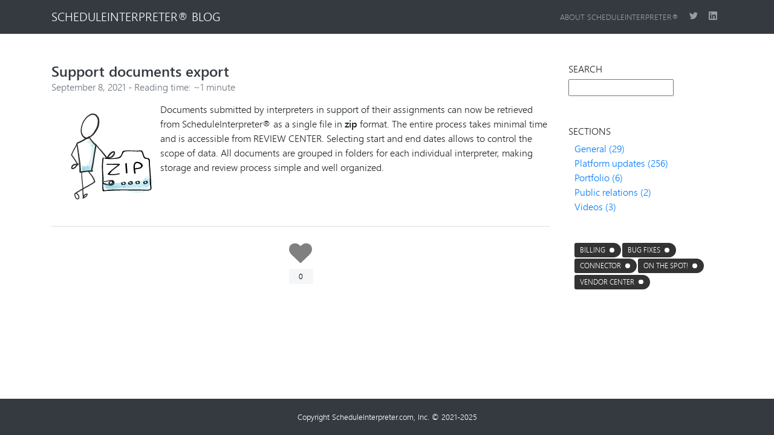

--- FILE ---
content_type: text/html; charset=UTF-8
request_url: https://blog.scheduleinterpreter.com/interpreting-assignment-support-documents-export
body_size: 10585
content:
<!DOCTYPE html>
<html lang="en">
<head>
<meta charset="utf-8">
<meta name="viewport" content="width=device-width, initial-scale=1, shrink-to-fit=no">
<meta name="generator" content="ScheduleInterpreter.com, Inc.">
<link rel="icon" href="/favicon.svg?v=20220618113500">
<!-- Dynamic title tag -->
<title>Support documents export | ScheduleInterpreter® Blog</title>

<!-- Dynamic description tag -->
<meta name="description" content="">

<!-- Include Favicon -->
<!-- <link rel="icon" href="https://blog.scheduleinterpreter.com/bl-themes/dna//favicon.png" type="image/png">
 -->

<!-- Include Bootstrap CSS file bootstrap.css -->
<link rel="stylesheet" type="text/css" href="https://blog.scheduleinterpreter.com/bl-kernel/css/bootstrap.min.css?version=3.13.1">

<!-- Include CSS Styles from this theme -->
<link rel="stylesheet" type="text/css" href="https://www.scheduleinterpreter.com/css/si-fonts.css?version=3.13.1">
<link rel="stylesheet" type="text/css" href="https://blog.scheduleinterpreter.com/bl-themes/dna/css/style.css?version=3.13.1">

<!-- Load Bludit Plugins: Site head -->
<link rel="canonical" href="https://blog.scheduleinterpreter.com/interpreting-assignment-support-documents-export"/>
<style>
div.plugin-tags ul li {
    float: left;
    background-color: #333;
    width: fit-content;
    margin-right: 0.2em;
    margin-bottom: 0.2em;
    padding: 0.25em 0.5em 0.25em 0.75em;
    border-radius: 0.25em 1em 1em 0.25em;
    text-transform: uppercase;
    font-size: 0.75em;
    transition: color 0.2s;
}
div.plugin-tags ul li:hover {
    background-color: rgb(0, 102, 221);
}
div.plugin-tags ul li a::after {
    background: #fff;
    border-radius: 100%;
    /* box-shadow: inset 0 1px rgb(0 0 0 / 25%); */
    content: '';
    height: 0.66em;
    /* left: 10px; */
    /* position: absolute; */
    width: 0.66em;
    /* top: 10px; */
    float: right;
    margin: 0.4em 0.4em 0.4em 0.6em;
}
div.plugin-tags ul li a {
color:#fff;
text-decoration:none
}
table {
font-size:1em;
}
.card ul {
margin-left: 2rem;
}
</style>
<!-- Open Graph -->
<meta property="og:locale" content="en, en_US, en_AU, en_CA, en_GB, en_IE, en_NZ">
<meta property="og:type" content="article">
<meta property="og:title" content="Support documents export">
<meta property="og:description" content="">
<meta property="og:url" content="https://blog.scheduleinterpreter.com/interpreting-assignment-support-documents-export">
<meta property="og:site_name" content="ScheduleInterpreter® Blog">
<meta property="og:image" content="https://blog.scheduleinterpreter.com/bl-content/uploads/pages/a1c270c733b0e4ba36a0bd2ffdea4357/documents-export.png">
<link type="text/css" rel="stylesheet" href="https://blog.scheduleinterpreter.com/bl-plugins/reactions/system/css/reactions.css?ver=1.0.0" /><script type="text/javascript" src="https://blog.scheduleinterpreter.com/bl-plugins/reactions/system/js/reactions.js?ver=1.0.0"></script>
<!-- Robots plugin -->
<link rel="alternate" type="application/rss+xml" href="https://blog.scheduleinterpreter.com/rss.xml" title="RSS Feed">

<!-- Twitter Cards -->
<meta property="twitter:card" content="summary">
<meta property="twitter:site" content="">
<meta property="twitter:title" content="Support documents export">
<meta property="twitter:description" content="">
<meta property="twitter:image" content="https://blog.scheduleinterpreter.com/bl-content/uploads/pages/a1c270c733b0e4ba36a0bd2ffdea4357/documents-export.png">
<script type="text/javascript">
    function cleanUp(payload) {
        if (window === window.parent) {}
        else {
            document.getElementsByTagName(payload.tag)[0].remove();
            var styleSheet = document.styleSheets[(document.styleSheets.length - 1)];
            styleSheet.insertRule(".container { margin-left: 1em}", 0);
        }
    }
</script>
</head>
<body onload="">

	<!-- Load Bludit Plugins: Site Body Begin -->
	
	<!-- Navbar -->
	<nav class="navbar navbar-expand-md navbar-dark fixed-top bg-dark text-uppercase">
	<div class="container">
		<a class="navbar-brand" href="https://blog.scheduleinterpreter.com/">
			<span class="text-white">ScheduleInterpreter® Blog</span>
		</a>
		<button class="navbar-toggler" type="button" data-toggle="collapse" data-target="#navbarResponsive" aria-controls="navbarResponsive" aria-expanded="false" aria-label="Toggle navigation">
			<span class="navbar-toggler-icon"></span>
		</button>
		<div class="collapse navbar-collapse" id="navbarResponsive">
			<ul class="navbar-nav ml-auto">

				<!-- Static pages -->
								<li class="nav-item">
					<a class="nav-link" href="https://blog.scheduleinterpreter.com/about">About ScheduleInterpreter®</a>
				</li>
				
				<!-- Social Networks -->
								<li class="nav-item">
					<a class="nav-link" href="https://twitter.com/sch_interpreter" target="_blank">
						<img class="d-none d-sm-block nav-svg-icon" src="https://blog.scheduleinterpreter.com/bl-themes/dna/img/twitter.svg" alt="Twitter" />
						<span class="d-inline d-sm-none">Twitter</span>
					</a>
				</li>
								<li class="nav-item">
					<a class="nav-link" href="https://www.linkedin.com/company/scheduleinterpreter-com" target="_blank">
						<img class="d-none d-sm-block nav-svg-icon" src="https://blog.scheduleinterpreter.com/bl-themes/dna/img/linkedin.svg" alt="Linkedin" />
						<span class="d-inline d-sm-none">Linkedin</span>
					</a>
				</li>
				
			</ul>
		</div>
	</div>
</nav>

<script type="text/javascript">cleanUp({tag:'nav'});</script>

	<!-- Content -->
	<div class="container">
		<div class="row">

			<!-- Blog Posts -->
			<div class="col-md-9">
			<!-- Post -->
<div class="card my-5 border-0">

	<!-- Load Bludit Plugins: Page Begin -->
	
	<!-- Cover image -->
	
	<div class="card-body p-0">
		<!-- Title -->
		<a class="text-dark" href="https://blog.scheduleinterpreter.com/interpreting-assignment-support-documents-export">
			<h1 class="title">Support documents export</h1>
		</a>

				<!-- Creation date -->
		<h6 class="card-subtitle mb-3 text-muted">September 8, 2021 - Reading time: ~1 minute</h6>
		
		<!-- Full content -->
		<p><img src="https://blog.scheduleinterpreter.com/bl-content/uploads/pages/a1c270c733b0e4ba36a0bd2ffdea4357/documents-export.png" alt="" style="float: left;">Documents submitted by interpreters in support of their assignments can now be retrieved from ScheduleInterpreter® as a single file in <strong>zip</strong> format. The entire process takes minimal time and is accessible from REVIEW CENTER. Selecting start and end dates allows to control the scope of data. All documents are grouped in folders for each individual interpreter, making storage and review process simple and well organized.</p>
	</div>

	<!-- Load Bludit Plugins: Page End -->
	                    <div class="reactions-panel reactions-pageend">
                                                                <form method="post" action="https://blog.scheduleinterpreter.com/interpreting-assignment-support-documents-export?reactions=vote" class="reactions reactions-mode-like">
                    <input type="hidden" name="reactions" value="vote" />
                                            <input id="reactions-required-email" type="email" name="reactions-email" value="" />
                                                        <div class="reactions-ratings columns-1">
                    <div class="rating rating-like">
                        <button class="rating-button active-red "  name="reactions-vote" value="4">
                            <div class="button-icon"><svg width="1792" height="1792" viewBox="0 0 1792 1792" xmlns="http://www.w3.org/2000/svg"><path d="M896 1664q-26 0-44-18l-624-602q-10-8-27.5-26t-55.5-65.5-68-97.5-53.5-121-23.5-138q0-220 127-344t351-124q62 0 126.5 21.5t120 58 95.5 68.5 76 68q36-36 76-68t95.5-68.5 120-58 126.5-21.5q224 0 351 124t127 344q0 221-229 450l-623 600q-18 18-44 18z"/></svg></div>
                            <div class="button-count">0</a>
                        </button>
                    </div>

                                    </div>
                            </form>
                                </div>
                
</div>
			</div>

			<!-- Right Sidebar -->
			<div class="col-md-3">
			<div class="plugin plugin-search"><h2 class="plugin-label">Search</h2><div class="plugin-content"><input type="text" id="jspluginSearchText" /> </div></div><script>
	function pluginSearch() {
		var text = document.getElementById("jspluginSearchText").value;
		window.open('https://blog.scheduleinterpreter.com/'+'search/'+text, '_self');
		return false;
	}

	document.getElementById("jspluginSearchText").onkeypress = function(e) {
		if (!e) e = window.event;
		var keyCode = e.keyCode || e.which;
		if (keyCode == '13'){
			pluginSearch();
			return false;
		}
	}
</script><div class="plugin plugin-categories"><h2 class="plugin-label">Sections</h2><div class="plugin-content"><ul><li><a href="https://blog.scheduleinterpreter.com/category/general">General (29)</a></li><li><a href="https://blog.scheduleinterpreter.com/category/platform-updates">Platform updates (256)</a></li><li><a href="https://blog.scheduleinterpreter.com/category/portfolio">Portfolio (6)</a></li><li><a href="https://blog.scheduleinterpreter.com/category/public-relations">Public relations (2)</a></li><li><a href="https://blog.scheduleinterpreter.com/category/videos">Videos (3)</a></li></ul></div></div><div class="plugin plugin-tags"><h2 class="plugin-label"></h2><div class="plugin-content"><ul><li><a href="https://blog.scheduleinterpreter.com/tag/billing">Billing</a></li><li><a href="https://blog.scheduleinterpreter.com/tag/bug-fixes">Bug fixes</a></li><li><a href="https://blog.scheduleinterpreter.com/tag/connector">connector</a></li><li><a href="https://blog.scheduleinterpreter.com/tag/on-the-spot">On the Spot!</a></li><li><a href="https://blog.scheduleinterpreter.com/tag/vendor-center">Vendor center</a></li></ul></div></div>			</div>

		</div>
	</div>

	<!-- Footer -->
	<footer class="footer bg-dark">
	<div class="container">
		<p class="m-0 text-center text-white">Copyright ScheduleInterpreter.com, Inc. © 2021-2025</p>
	</div>
</footer><script type="text/javascript">cleanUp({tag:'footer'});</script>

	<!-- Javascript -->
	<script src="https://blog.scheduleinterpreter.com/bl-kernel/js/jquery.min.js?version=3.13.1"></script>
<script  src="https://blog.scheduleinterpreter.com/bl-kernel/js/bootstrap.bundle.min.js?version=3.13.1"></script>

	<!-- Load Bludit Plugins: Site Body End -->
	
</body>
</html>

--- FILE ---
content_type: text/css
request_url: https://www.scheduleinterpreter.com/css/si-fonts.css?version=3.13.1
body_size: 2763
content:
@font-face {
    font-family: 'weblysleek_uisemilight';
    src: url('https://www.scheduleinterpreter.com/fonts/weblysleekuisl-webfont.eot');
    src: url('https://www.scheduleinterpreter.com/fonts/weblysleekuisl-webfont.eot?#iefix') format('embedded-opentype'),
         url('https://www.scheduleinterpreter.com/fonts/weblysleekuisl-webfont.woff') format('woff'),
         url('https://www.scheduleinterpreter.com/fonts/weblysleekuisl-webfont.ttf') format('truetype'),
         url('https://www.scheduleinterpreter.com/fonts/weblysleekuisl-webfont.svg#weblysleek_uisemilight') format('svg');
    font-weight: normal;
    font-style: normal;

}

@font-face {
    font-family: 'weblysleek_uisemibold';
    src: url('https://www.scheduleinterpreter.com/fonts/weblysleekuisb-webfont.eot');
    src: url('https://www.scheduleinterpreter.com/fonts/weblysleekuisb-webfont.eot?#iefix') format('embedded-opentype'),
         url('https://www.scheduleinterpreter.com/fonts/weblysleekuisb-webfont.woff') format('woff'),
         url('https://www.scheduleinterpreter.com/fonts/weblysleekuisb-webfont.ttf') format('truetype'),
         url('https://www.scheduleinterpreter.com/fonts/weblysleekuisb-webfont.svg#weblysleek_uisemibold') format('svg');
    font-weight: normal;
    font-style: normal;

}

@font-face {
    font-family: 'siFont';
    src: url('https://www.scheduleinterpreter.com/fonts/weblysleekuisl-webfont.eot');
    src: url('https://www.scheduleinterpreter.com/fonts/weblysleekuisl-webfont.eot?#iefix') format('embedded-opentype'),
         url('https://www.scheduleinterpreter.com/fonts/weblysleekuisl-webfont.woff') format('woff'),
         url('https://www.scheduleinterpreter.com/fonts/weblysleekuisl-webfont.ttf') format('truetype'),
         url('https://www.scheduleinterpreter.com/fonts/weblysleekuisl-webfont.svg#weblysleek_uisemilight') format('svg');
    font-weight: normal;
    font-style: normal;

}

@font-face {
    font-family: 'siBold';
    src: url('https://www.scheduleinterpreter.com/fonts/weblysleekuisb-webfont.eot');
    src: url('https://www.scheduleinterpreter.com/fonts/weblysleekuisb-webfont.eot?#iefix') format('embedded-opentype'),
         url('https://www.scheduleinterpreter.com/fonts/weblysleekuisb-webfont.woff') format('woff'),
         url('https://www.scheduleinterpreter.com/fonts/weblysleekuisb-webfont.ttf') format('truetype'),
         url('https://www.scheduleinterpreter.com/fonts/weblysleekuisb-webfont.svg#weblysleek_uisemibold') format('svg');
    font-weight: normal;
    font-style: normal;

}


* {
    margin: 0;
    padding: 0;
}
body {
    font-family: 'siFont', 'weblysleek_uisemilight', sans-serif;
}

strong, b {
    font-family: 'siBold', 'weblysleek_uisemibold';
    font-weight: normal!important;
}


--- FILE ---
content_type: text/css
request_url: https://blog.scheduleinterpreter.com/bl-themes/dna/css/style.css?version=3.13.1
body_size: 1658
content:
html {
	position: relative;
	min-height: 100%;
}

body {
	/* Padding top for navbar */
	font-family: 'WeblySleek UI Semilight', weblysleek_uisemilight;
	padding-top: 56px;
	/* Margin bottom for footer height */
	margin-bottom: 60px;
}

strong, b { font-family: 'WeblySleek UI Semibold', weblysleek_uisemibold; }

section {
	padding: 150px 0;
}

img {
	max-width: 100%;
}


pre, code {
	background: #f8f8f8;
	color: #333;
}

pre {
	border-left: 2px solid #ccc;
	padding: 10px;
}

code {
	display: inline-block;
	padding: 0 0.5em;
	line-height: 1.4em;
	border-radius: 3px;
}

table {
	empty-cells: show;
	border: 1px solid #cbcbcb;
	width: 100%;
	font-size: 0.9em;
	margin-bottom: 1rem;
}

thead {
	background-color: #e0e0e0;
	color: #000;
	text-align: left;
	vertical-align: bottom;
}

tr {
	display: table-row;
	vertical-align: inherit;
	border-color: inherit;
}

th, td {
	padding: 0.5em 1em;
}

h1.title,
h2.title {
	font-size: 1.5rem;
	font-family: 'WeblySleek UI Semibold', weblysleek_uisemibold;
	font-weight: normal;
}

blockquote {
        padding: 10px 20px;
        margin: 0 0 20px 20px;
        border-left: 5px solid #eee;
        font-style: italic;
        line-height: 125%;
}

/* Navbar */
img.nav-svg-icon {
	width: 1rem;
	height: 1rem;
	padding-bottom: 2px;
}

.nav-link {
	font-size: 0.8em;
}

/* Footer */
footer {
	position: absolute;
	bottom: 0;
	width: 100%;
	height: 60px;
	line-height: 60px;
	font-size: 0.8em;
}

.mini-logo {
	height: 22px;
	padding-bottom: 5px;
}

/* Plugins */
.plugin {
	margin-top: 3rem;
}

.plugin-label {
	font-size: 1em;
	text-transform: uppercase;
}

.plugin ul {
	list-style: none;
	padding: 0 0 0 10px;
}


--- FILE ---
content_type: text/css
request_url: https://blog.scheduleinterpreter.com/bl-plugins/reactions/system/css/reactions.css?ver=1.0.0
body_size: 9419
content:
/*
 |  Reactions   Let your users react to your content.
 |  @file       ./system/css/reactions.css
 |  @author     SamBrishes <sam@pytes.net>
 |  @version    1.0.1 [1.0.0] - Stable
 |
 |  @website    https://github.com/pytesNET/reactions
 |  @license    X11 / MIT License
 |  @copyright  Copyright © 2019 - 2020 pytesNET <info@pytes.net>
 */

/* @start GENERAL */
.plugin-reactions {
    text-align: center;
}
.container-reactions {
    margin: 25px auto 15px;
}
.reactions-panel {
    margin: 25px 0 15px;
    padding: 25px 0 0;
    border-width: 1px 0 0;
    border-style: solid;
    border-color: #ddd;
}
.reactions-panel.reactions-pagebegin {
    margin: 5px 0 25px;
    padding: 0 0 25px;
    border-width: 0 0 1px;
}
form.reactions {
    border: 0;
    display: block;
}
form.reactions input#reactions-required-email[type="email"] {
    left: -90000px;
    margin: 0;
    padding: 0;
    border: 0;
    position: absolute;
    box-shadow: none;
}
form.reactions button {
    cursor: pointer;
    margin: 0;
    padding: 0;
    display: inline-block;
    border: 0;
    background: transparent;
    box-shadow: none;
}
form.reactions .reactions-ratings {
    display: grid;
    justify-items: center;
}
form.reactions .reactions-ratings.columns-1 {
    justify-content: center;
    grid-template-columns: 100px;
}
form.reactions .reactions-ratings.columns-2 {
    justify-content: center;
    grid-template-columns: 100px 100px;
}
form.reactions.reactions-mode-stars .reactions-ratings.columns-3 {
    justify-content: center;
    grid-template-columns: 50px 50px 50px;
}
form.reactions.reactions-mode-stars .reactions-ratings.columns-5 {
    justify-content: center;
    grid-template-columns: 50px 50px 50px 50px 50px;
}
form.reactions .reactions-ratings.columns-5 {
    grid-template-columns: 20% 20% 20% 20% 20%;
}
.plugin.plugin-reactions .reactions-ratings.columns-5 {
    grid-template-columns: 100%;
}
/* @end GENERAL */

/* @start LIKE|DISLIKE RATING */
.reactions-mode-like button .button-icon {
    width: 38px;
    height: auto;
    transition: color 142ms linear;
}
.reactions-mode-like button svg {
    fill: grey;
    width: 100%;
    height: auto;
    transition: fill 142ms linear;
}
.reactions-mode-like button.active-black:hover svg,
.reactions-mode-like button.active-black.active svg {
    fill: black;
}
.reactions-mode-like button.active-red:hover svg,
.reactions-mode-like button.active-red.active svg {
    fill: #dc3545;
}
.reactions-mode-like button.active-orange:hover svg,
.reactions-mode-like button.active-orange.active svg {
    fill: #FF813F;
}
.reactions-mode-like button.active-yellow:hover svg,
.reactions-mode-like button.active-yellow.active svg {
    fill: #ffc107;
}
.reactions-mode-like button.active-green:hover svg,
.reactions-mode-like button.active-green.active svg {
    fill: #28a745;
}
.reactions-mode-like button.active-blue:hover svg,
.reactions-mode-like button.active-blue.active svg {
    fill: #007bff;
}
.reactions-mode-like button.active-violet:hover svg,
.reactions-mode-like button.active-violet.active svg {
    fill: #9632C8;
}
.reactions-mode-like button .button-count {
    min-width: 40px;
    margin: 7px 0 0;
    padding: 3px 5px;
    display: inline-block;
    font-size: 13px;
    text-align: center;
    background-color: #f4f6f8;
    border-radius: 3px;
}
/* @end LIKE|DISLIKE RATING */

/* @start STAR RATING */
.reactions-mode-stars {
    direction: rtl;
}
.reactions-mode-stars .rating-star,
.reactions-mode-stars button.star {
    width: 50px;
    height: 50px;
    display: block;
    text-align: center;
}
.reactions-mode-stars button.star {
    width: 38px;
    height: auto;
    margin: 6px;
    transition: color 142ms linear;
}
.reactions-mode-stars button.star svg {
    fill: grey;
    width: 100%;
    height: auto;
    transition: fill 142ms linear;
}
.reactions-mode-stars .reactions-ratings.columns-3 .rating-label {
    direction: ltr;
    grid-column: span 3;
}
.reactions-mode-stars .reactions-ratings.columns-5 .rating-label {
    direction: ltr;
    grid-column: span 5;
}

/* Show Paths */
.reactions-mode-stars button.star svg path {
    display: none;
}
.reactions-mode-stars .star-empty button.star svg path#star-o {
    display: block;
}
.reactions-mode-stars .star-half button.star svg path#star-half-o {
    display: block;
}
.reactions-mode-stars .star-full button.star svg path#star {
    display: block;
}
.reactions-mode-stars .rating-star:hover ~ .rating-star button.star svg path#star-o,
.reactions-mode-stars .rating-star:hover ~ .rating-star button.star svg path#star-half-o {
    display: none;
}
.reactions-mode-stars .rating-star:hover button.star svg path#star,
.reactions-mode-stars .rating-star:hover ~ .rating-star button.star svg path#star {
    display: block;
}

/* Colorize Active */
.reactions-mode-stars .star-full.active-black button svg,
.reactions-mode-stars .star-half.active-black button svg {
    fill: black;
}
.reactions-mode-stars .star-full.active-red button svg,
.reactions-mode-stars .star-half.active-red button svg {
    fill: #dc3545;
}
.reactions-mode-stars .star-full.active-orange button svg,
.reactions-mode-stars .star-half.active-orange button svg {
    fill: #FF813F;
}
.reactions-mode-stars .star-full.active-yellow button svg,
.reactions-mode-stars .star-half.active-yellow button svg {
    fill: #ffc107;
}
.reactions-mode-stars .star-full.active-green button svg,
.reactions-mode-stars .star-half.active-green button svg {
    fill: #28a745;
}
.reactions-mode-stars .star-full.active-blue button svg,
.reactions-mode-stars .star-half.active-blue button svg {
    fill: #007bff;
}
.reactions-mode-stars .star-full.active-violet button svg,
.reactions-mode-stars .star-half.active-violet button svg {
    fill: #9632C8;
}

/* Colorize Hover */
.reactions-mode-stars .hover-black:hover button svg,
.reactions-mode-stars .hover-black:hover ~ .rating-star button svg {
    fill: black;
}
.reactions-mode-stars .hover-red:hover button svg,
.reactions-mode-stars .hover-red:hover ~ .rating-star button svg {
    fill: #dc3545;
}
.reactions-mode-stars .hover-orange:hover button svg,
.reactions-mode-stars .hover-orange:hover ~ .rating-star button svg {
    fill: #FF813F;
}
.reactions-mode-stars .hover-yellow:hover button svg,
.reactions-mode-stars .hover-yellow:hover ~ .rating-star button svg {
    fill: #ffc107;
}
.reactions-mode-stars .hover-green:hover button svg,
.reactions-mode-stars .hover-green:hover ~ .rating-star button svg {
    fill: #28a745;
}
.reactions-mode-stars .hover-blue:hover button svg,
.reactions-mode-stars .hover-blue:hover ~ .rating-star button svg {
    fill: #007bff;
}
.reactions-mode-stars .hover-violet:hover button svg,
.reactions-mode-stars .hover-violet:hover ~ .rating-star button svg {
    fill: #9632C8;
}
/* @end STAR RATING */

/* @start EMOJI RATING */
.reactions-mode-emojies button.emoji {
    position: relative;
    text-align: center;
}
.plugin.plugin-reactions .reactions-mode-emojies button.emoji {
    width: 125px;
    margin: 5px auto;
    text-align: left;
}
.reactions-mode-emojies button .emoji-image {
    width: 100%;
    height: 40px;
    margin: 0 auto;
}
.plugin.plugin-reactions .reactions-mode-emojies button .emoji-image {
    width: auto;
    display: inline-block;
}
.reactions-mode-emojies button .emoji-image img {
    width: 40px;
    height: 40px;
    opacity: 0.5;
    transition: opacity 142ms linear, transform 142ms linear;
}
.reactions-mode-emojies button.active .emoji-image img,
.reactions-mode-emojies button:hover .emoji-image img {
    opacity: 1;
    transform: scale(1.5);
    -moz-transform: scale(1.5);
    -webkit-transform: scale(1.5);
}
.reactions-mode-emojies button .emoji-label {
    left: 50%;
    bottom: 100%;
    color: white;
    margin: 0;
    padding: 3px 8px;
    opacity: 0;
    display: inline-block;
    position: absolute;
    font-size: 12px;
    background-color: #222;
    border-radius: 3px;
    transform: translateX(-50%) translateY(-15px);
    transition: opacity 142ms linear, transform 142ms ease-in-out;
}
.plugin.plugin-reactions .reactions-mode-emojies button .emoji-label {
    top: 50%;
    left: auto;
    right: 100%;
    bottom: auto;
    transform: translateX(-25px) translateY(-50%);
}
.reactions-mode-emojies button .emoji-label::after {
    top: 100%;
    left: 50%;
    width: 0;
    height: 0;
    margin: 0 0 0 -8px;
    content: "";
    display: inline-block;
    position: absolute;
    border-style: solid;
    border-width: 8px 8px 0 8px;
    border-color: #222222 transparent transparent transparent;
}
.plugin.plugin-reactions .reactions-mode-emojies button .emoji-label::after {
    top: 50%;
    left: 100%;
    margin: -8px 0 0 0;
    border-width: 8px 0 8px 8px;
    border-color: transparent transparent transparent #222222;
}
.reactions-mode-emojies button:hover .emoji-label {
    opacity: 1;
    transform: translateX(-50%) translateY(-5px);
}
.plugin.plugin-reactions .reactions-mode-emojies button:hover .emoji-label {
    transform: translateX(-15px) translateY(-50%);
}
.reactions-mode-emojies button .emoji-count {
    min-width: 40px;
    margin: 7px 0 0;
    padding: 3px 5px;
    display: inline-block;
    font-size: 13px;
    text-align: center;
    background-color: #f4f6f8;
    border-radius: 3px;
}
.plugin.plugin-reactions .reactions-mode-emojies button .emoji-count {
    margin-left: 10px;
}
/* @end EMOJI RATING */


--- FILE ---
content_type: application/javascript
request_url: https://blog.scheduleinterpreter.com/bl-plugins/reactions/system/js/reactions.js?ver=1.0.0
body_size: 3560
content:
/*
 |  Reactions   Let your users react to your content.
 |  @file       ./system/js/reactions.js
 |  @author     SamBrishes <sam@pytes.net>
 |  @version    1.0.1 [1.0.0] - Stable
 |
 |  @website    https://github.com/pytesNET/reactions
 |  @license    X11 / MIT License
 |  @copyright  Copyright © 2019 - 2020 pytesNET <info@pytes.net>
 */
;(function() {
    "use strict";

    /*
     |  AJAX HELPER
     |  @since  1.0.0 [1.0.0]
     |
     |  @param  string  The URL, which should be called.
     |  @param  string  The HTTP request method.
     |  @param  multi   The data, which should be passed,
     |  @param  callb.  The callback function.
     |  @param  multi   An custom <this> value for the callback function.
     |
     |  @return object  The XML Http Request instance.
     */
    function ajax(url, type, data, callback, self) {
        var xhr = new XMLHttpRequest();
        xhr.onreadystatechange = function() {
            if(this.readyState === 4) {
                callback.call(self || this, this.responseText, this);
            }
        };

        xhr.open(type, url, true);
        xhr.setRequestHeader("Cache-Control", "no-cache");
        xhr.setRequestHeader("X-Requested-With", "XMLHttpRequest");

        if(type === "GET") {
            xhr.send();
        } else {
            if(data instanceof FormData) {
                xhr.send(data);
            } else {
                xhr.setRequestHeader("Content-type", "application/x-www-form-urlencoded");
                xhr.send(data);
            }
        }
        return xhr;
    }

    // Ready?!
    document.addEventListener("DOMContentLoaded", function() {
        "use strict";

        /*
         |  HANDLE FORM SUBMITs
         */
        var form = document.querySelector("form.reactions");
        if(form) {
            form.addEventListener("submit", function(event) {
                event.preventDefault();

                // Catch Vote
                if(this.querySelector("[data-submit='true']") === false) {
                    return;
                }
                var vote = this.querySelector("[data-submit='true']").value;
                this.querySelector("[data-submit='true']").removeAttribute("data-submit");

                // Prepare Request
                var action = this.getAttribute("action")
                var method = this.getAttribute("method").toUpperCase();
                var formData = new FormData(this);
                    formData.append("reactions-vote", vote);

                // Call to Vote
                ajax(action, method, formData, function(response) {
                    var data = JSON.parse(response);

                    if(data.status === "success") {
                        var parse = document.createElement("DIV");
                            parse.innerHTML = data.message;

                        // Replace Form Content and re-prepare new buttons
                        this.innerHTML = parse.querySelector("form.reactions").innerHTML
                        prepareButtons();
                    }
                }, this);
            });
        }

        /*
         |  PREPARE FORM BUTTONs
         */
        function prepareButtons() {
            var buttons = document.querySelectorAll("form.reactions button");
            for(var i = 0; i < buttons.length; i++) {
                buttons[i].addEventListener("click", function() {
                    this.setAttribute("data-submit", "true");
                });
            }
        }
        prepareButtons();
    });
}());
